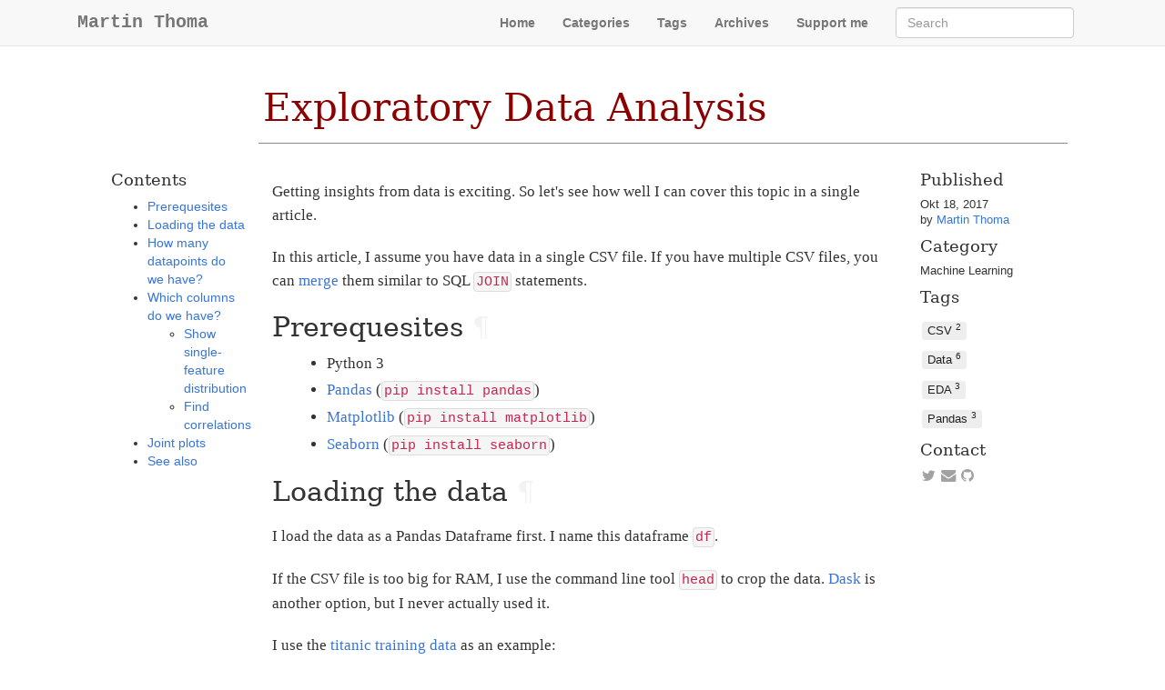

--- FILE ---
content_type: text/html; charset=utf-8
request_url: https://martin-thoma.com/eda/
body_size: 8699
content:
<!DOCTYPE html>
<html lang="en">
    <head>
        <meta charset="utf-8">
        <meta http-equiv="X-UA-Compatible" content="IE=edge">
        <meta name="viewport" content="width=device-width, initial-scale=1.0">
        <meta name="author" content="Martin Thoma" />
        <meta name="copyright" content="Martin Thoma" />
        <link title = "Martin Thoma"
              type  = "application/opensearchdescription+xml"
              rel   = "search"
              href  = "../opensearch.xml">

        <meta property="og:type" content="article" />
        <meta name="twitter:card" content="summary">

<meta name="keywords" content="CSV, EDA, Data, Pandas, Machine Learning, " />

<meta property="og:title" content="Exploratory Data Analysis "/>
<meta property="og:url" content="eda/" />
<meta property="og:description" content="Getting insights from data is exciting. So let&#39;s see how well I can cover this topic in a single article. In this article, I assume you have data in a single CSV file. If you have multiple CSV files, you can merge them similar to SQL JOIN statements. Prerequesites Python …" />
<meta property="og:site_name" content="Martin Thoma" />
<meta property="og:article:author" content="Martin Thoma" />
<meta property="og:article:published_time" content="2017-10-18T20:00:00+02:00" />
<meta name="twitter:title" content="Exploratory Data Analysis ">
<meta name="twitter:description" content="Getting insights from data is exciting. So let&#39;s see how well I can cover this topic in a single article. In this article, I assume you have data in a single CSV file. If you have multiple CSV files, you can merge them similar to SQL JOIN statements. Prerequesites Python …">
<meta property="og:image" content="logos/star.png" />
<meta name="twitter:image" content="logos/star.png" >

        <title>Exploratory Data Analysis  · Martin Thoma
</title>
        <!-- Latest compiled and minified CSS -->
        <link rel="stylesheet" href="https://maxcdn.bootstrapcdn.com/bootstrap/3.3.7/css/bootstrap.min.css" integrity="sha384-BVYiiSIFeK1dGmJRAkycuHAHRg32OmUcww7on3RYdg4Va+PmSTsz/K68vbdEjh4u" crossorigin="anonymous">
        <link href="//netdna.bootstrapcdn.com/font-awesome/4.0.1/css/font-awesome.css" rel="stylesheet">
        <link rel="stylesheet" type="text/css" href="../theme/css/pygments.css" media="screen">
        <link rel="stylesheet" type="text/css" href="../theme/tipuesearch/tipuesearch.css" media="screen">
        <link rel="stylesheet" type="text/css" href="../theme/css/elegant.css" media="screen">
        <link rel="stylesheet" type="text/css" href="../static/print.css" media="print">
        <link rel="stylesheet" type="text/css" href="../static/custom.css" media="screen">

        <!-- MathJax -->
<script type="text/x-mathjax-config">
<!--
MathJax.Hub.Config({
  jax: ["input/TeX", "output/HTML-CSS"],
  tex2jax: {
    inlineMath: [['$','$'], ['\\(','\\)']],
    displayMath: [ ['$$', '$$'], ['\\[','\\]']],
    skipTags: ['script', 'noscript', 'style', 'textarea', 'pre', 'code'],
    processEscapes: true
  }
});

MathJax.Hub.Queue(function() {
    var all = MathJax.Hub.getAllJax(), i;
    for(i=0; i < all.length; i += 1) {
        all[i].SourceElement().parentNode.className += ' has-jax';
    }
});
// -->
</script>
<script type="text/javascript" async
  src="//cdn.mathjax.org/mathjax/latest/MathJax.js?config=TeX-MML-AM_CHTML">
</script>

        <link href="https://martin-thoma.com/feeds/all.atom.xml" type="application/atom+xml" rel="alternate" title="Martin Thoma - Full Atom Feed" />
        <link href="https://martin-thoma.com/feeds/index.xml" type="application/rss+xml" rel="alternate" title="Martin Thoma - Full RSS Feed" />
    </head>
    <body>
        <div id="content-sans-footer">
        <div class="navbar navbar-static-top navbar-default">
            <div class="container">
                <div class="container-fluid">
                    <div class="collapse navbar-collapse">
                        <ul class="nav pull-left top-menu navbar-nav">
                            <li><a href=".." style="font-family: 'Monaco', 'Inconsolata', 'Andale Mono', 'Lucida Console', 'Bitstream Vera Sans Mono', 'Courier New', Courier, Monospace;
                        font-size: 20px;" class="navbar-brand" tabindex="-1">Martin Thoma</a>
                            </li>
                        </ul>
                        <ul class="nav pull-right top-menu navbar-nav">
                            <li ><a href="..">Home</a></li>
                            <li ><a href="../categories.html">Categories</a></li>
                            <li ><a href="../tags.html">Tags</a></li>
                            <li ><a href="../archives.html">Archives</a></li>
                            <li><a href="../support-me/">Support me</a></li>
                            <li><form class="navbar-form" action="../search.html" onsubmit="return validateForm(this.elements['q'].value);"> <input type="search" class="search-query form-control" placeholder="Search" name="q" id="tipue_search_input"></form></li>
                        </ul>
                    </div>
                </div>
            </div>
        </div>
        <div class="container-fluid">
            <div class="row">
                <div class="col-sm-1 col-md-1"></div>
                <div class="col-sm-10 col-md-10">
<!-- article.html -->
<article>
<div class="row">
    <header class="page-header col-sm-10 col-md-10 col-md-offset-2">
    <h1><a href="../eda/">Exploratory Data Analysis</a></h1>
    </header>
</div>

<div class="row">
    <div class="col-sm-2 col-md-2 table-of-content">
        <nav>
        <h4>Contents</h4>
        <div id="toc"><ul><li><a class="toc-href" href="#prerequesites" title="Prerequesites">Prerequesites</a></li><li><a class="toc-href" href="#loading-the-data" title="Loading the data">Loading the data</a></li><li><a class="toc-href" href="#how-many-datapoints-do-we-have" title="How many datapoints do we have?">How many datapoints do we have?</a></li><li><a class="toc-href" href="#which-columns-do-we-have" title="Which columns do we have?">Which columns do we have?</a><ul><li><a class="toc-href" href="#show-single-feature-distribution" title="Show single-feature distribution">Show single-feature distribution</a></li><li><a class="toc-href" href="#find-correlations" title="Find correlations">Find correlations</a></li></ul></li><li><a class="toc-href" href="#joint-plots_1" title="Joint plots">Joint plots</a></li><li><a class="toc-href" href="#see-also" title="See also">See also</a></li></ul></div>
        </nav>
    </div>
    <div class="col-sm-8 col-md-8 article-content" id="contentAfterTitle">

            
            <p>Getting insights from data is exciting. So let's see how well I can cover this
topic in a single article.</p>
<p>In this article, I assume you have data in a single CSV file. If you have
multiple CSV files, you can <a href="https://pandas.pydata.org/pandas-docs/stable/generated/pandas.DataFrame.join.html">merge</a>
them similar to SQL <code>JOIN</code> statements.</p>
<h2 id="prerequesites">Prerequesites</h2>
<ul>
<li>Python 3</li>
<li><a href="http://pandas.pydata.org">Pandas</a> (<code>pip install pandas</code>)</li>
<li><a href="https://matplotlib.org">Matplotlib</a> (<code>pip install matplotlib</code>)</li>
<li><a href="https://seaborn.pydata.org">Seaborn</a> (<code>pip install seaborn</code>)</li>
</ul>
<h2 id="loading-the-data">Loading the data</h2>
<p>I load the data as a Pandas Dataframe first. I name this dataframe <code>df</code>.</p>
<p>If the CSV file is too big for RAM, I use the command line tool <code>head</code> to crop
the data. <a href="http://dask.pydata.org/en/latest/">Dask</a> is another option, but I
never actually used it.</p>
<p>I use the <a href="https://www.kaggle.com/c/titanic/data">titanic training data</a> as
an example:</p>
<div class="highlight"><pre><span></span><code><span class="ch">#!/usr/bin/env python3</span>
<span class="c1"># -*- coding: utf-8 -*-</span>

<span class="kn">import</span><span class="w"> </span><span class="nn">pandas</span><span class="w"> </span><span class="k">as</span><span class="w"> </span><span class="nn">pd</span>

<span class="n">df</span> <span class="o">=</span> <span class="n">pd</span><span class="o">.</span><span class="n">read_csv</span><span class="p">(</span><span class="s2">"train.csv"</span><span class="p">)</span>
</code></pre></div>
<h2 id="how-many-datapoints-do-we-have">How many datapoints do we have?</h2>
<div class="highlight"><pre><span></span><code><span class="nb">print</span><span class="p">(</span><span class="s2">"Total number of datapoints: </span><span class="si">{datapoints}</span><span class="s2">"</span><span class="o">.</span><span class="n">format</span><span class="p">(</span><span class="n">datapoints</span><span class="o">=</span><span class="nb">len</span><span class="p">(</span><span class="n">df</span><span class="p">)))</span>
</code></pre></div>
<p>shows we have 891 data points in total. Not too much.</p>
<h2 id="which-columns-do-we-have">Which columns do we have?</h2>
<div class="highlight"><pre><span></span><code><span class="nb">print</span><span class="p">(</span><span class="n">df</span><span class="o">.</span><span class="n">describe</span><span class="p">())</span>
</code></pre></div>
<p>reveals</p>
<div class="highlight"><pre><span></span><code>       PassengerId    Survived      Pclass         Age       SibSp  \
count   891.000000  891.000000  891.000000  714.000000  891.000000
mean    446.000000    0.383838    2.308642   29.699118    0.523008
std     257.353842    0.486592    0.836071   14.526497    1.102743
min       1.000000    0.000000    1.000000    0.420000    0.000000
25%     223.500000    0.000000    2.000000         NaN    0.000000
50%     446.000000    0.000000    3.000000         NaN    0.000000
75%     668.500000    1.000000    3.000000         NaN    1.000000
max     891.000000    1.000000    3.000000   80.000000    8.000000

            Parch        Fare
count  891.000000  891.000000
mean     0.381594   32.204208
std      0.806057   49.693429
min      0.000000    0.000000
25%      0.000000    7.910400
50%      0.000000   14.454200
75%      0.000000   31.000000
max      6.000000  512.329200
</code></pre></div>
<p>Ok, so we have:</p>
<ul>
<li><code>PassengerId</code>: 891 non-nan values. Just an identifier.</li>
<li><code>Survived</code>: 891 non-nan values. I guess only true / false?</li>
<li><code>Pclass</code>: 891 non-nan values. Min=1 and max=3, I guess of type int and thus
  three classes of passengers?</li>
<li><code>Age</code>: only 714 non-nan values. 0.42 is a weird value ... something like 5
  months. And a maximum of 80. So likely in years.</li>
<li>SibSp: According to Kaggle docs: '# of siblings / spouses aboard the Titanic'</li>
<li>Parch: According to Kaggle docs: '# of parents / children aboard the Titanic'</li>
<li>Fare: Not sure which unit would make sense here.</li>
</ul>
<p>Pandas <code>df.describe()</code> is not powerfull enough. So I wrote my own:</p>
<div class="highlight"><pre><span></span><code><span class="ch">#!/usr/bin/env python3</span>
<span class="c1"># -*- coding: utf-8 -*-</span>

<span class="sd">"""Exploratory data analysis."""</span>

<span class="c1"># core modules</span>
<span class="kn">import</span><span class="w"> </span><span class="nn">logging</span>
<span class="kn">import</span><span class="w"> </span><span class="nn">sys</span>

<span class="c1"># 3rd party module</span>
<span class="kn">import</span><span class="w"> </span><span class="nn">pandas</span><span class="w"> </span><span class="k">as</span><span class="w"> </span><span class="nn">pd</span>


<span class="n">logging</span><span class="o">.</span><span class="n">basicConfig</span><span class="p">(</span>
    <span class="nb">format</span><span class="o">=</span><span class="s2">"</span><span class="si">%(asctime)s</span><span class="s2"> </span><span class="si">%(levelname)s</span><span class="s2"> </span><span class="si">%(message)s</span><span class="s2">"</span><span class="p">,</span>
    <span class="n">level</span><span class="o">=</span><span class="n">logging</span><span class="o">.</span><span class="n">DEBUG</span><span class="p">,</span>
    <span class="n">stream</span><span class="o">=</span><span class="n">sys</span><span class="o">.</span><span class="n">stdout</span><span class="p">,</span>
<span class="p">)</span>


<span class="k">def</span><span class="w"> </span><span class="nf">main</span><span class="p">(</span><span class="n">csv_filepath</span><span class="p">):</span>
<span class="w">    </span><span class="sd">"""Exploratory data analysis for the Titanic dataset."""</span>
    <span class="c1"># Read data</span>
    <span class="n">dtype</span> <span class="o">=</span> <span class="p">{</span>
        <span class="s2">"PassengerId"</span><span class="p">:</span> <span class="s2">"str"</span><span class="p">,</span>
        <span class="s2">"Embarked"</span><span class="p">:</span> <span class="s2">"category"</span><span class="p">,</span>
        <span class="s2">"Survived"</span><span class="p">:</span> <span class="s2">"category"</span><span class="p">,</span>
        <span class="s2">"Pclass"</span><span class="p">:</span> <span class="s2">"category"</span><span class="p">,</span>
        <span class="s2">"Sex"</span><span class="p">:</span> <span class="s2">"category"</span><span class="p">,</span>
        <span class="s2">"SibSp"</span><span class="p">:</span> <span class="s2">"uint8"</span><span class="p">,</span>
        <span class="s2">"Parch"</span><span class="p">:</span> <span class="s2">"uint8"</span><span class="p">,</span>
    <span class="p">}</span>
    <span class="n">df</span> <span class="o">=</span> <span class="n">pd</span><span class="o">.</span><span class="n">read_csv</span><span class="p">(</span><span class="n">csv_filepath</span><span class="p">,</span> <span class="n">dtype</span><span class="o">=</span><span class="n">dtype</span><span class="p">)</span>
    <span class="n">describe_pandas_df</span><span class="p">(</span><span class="n">df</span><span class="p">,</span> <span class="n">dtype</span><span class="o">=</span><span class="n">dtype</span><span class="p">)</span>


<span class="k">def</span><span class="w"> </span><span class="nf">describe_pandas_df</span><span class="p">(</span><span class="n">df</span><span class="p">,</span> <span class="n">dtype</span><span class="o">=</span><span class="kc">None</span><span class="p">):</span>
<span class="w">    </span><span class="sd">"""</span>
<span class="sd">    Show basic information about a pandas dataframe.</span>

<span class="sd">    Parameters</span>
<span class="sd">    ----------</span>
<span class="sd">    df : Pandas Dataframe object</span>
<span class="sd">    dtype : dict</span>
<span class="sd">        Maps column names to types</span>
<span class="sd">    """</span>
    <span class="k">if</span> <span class="n">dtype</span> <span class="ow">is</span> <span class="kc">None</span><span class="p">:</span>
        <span class="n">dtype</span> <span class="o">=</span> <span class="p">{}</span>
    <span class="nb">print</span><span class="p">(</span><span class="s2">"Number of datapoints: </span><span class="si">{datapoints}</span><span class="s2">"</span><span class="o">.</span><span class="n">format</span><span class="p">(</span><span class="n">datapoints</span><span class="o">=</span><span class="nb">len</span><span class="p">(</span><span class="n">df</span><span class="p">)))</span>
    <span class="n">column_info</span> <span class="o">=</span> <span class="p">{</span><span class="s2">"int"</span><span class="p">:</span> <span class="p">[],</span> <span class="s2">"float"</span><span class="p">:</span> <span class="p">[],</span> <span class="s2">"category"</span><span class="p">:</span> <span class="p">[],</span> <span class="s2">"other"</span><span class="p">:</span> <span class="p">[]}</span>
    <span class="n">float_types</span> <span class="o">=</span> <span class="p">[</span><span class="s2">"float64"</span><span class="p">]</span>
    <span class="n">integer_types</span> <span class="o">=</span> <span class="p">[</span><span class="s2">"int64"</span><span class="p">,</span> <span class="s2">"uint8"</span><span class="p">]</span>
    <span class="n">other_types</span> <span class="o">=</span> <span class="p">[</span><span class="s2">"object"</span><span class="p">,</span> <span class="s2">"category"</span><span class="p">]</span>
    <span class="n">column_info_meta</span> <span class="o">=</span> <span class="p">{}</span>
    <span class="k">for</span> <span class="n">column_name</span> <span class="ow">in</span> <span class="n">df</span><span class="p">:</span>
        <span class="n">column_info_meta</span><span class="p">[</span><span class="n">column_name</span><span class="p">]</span> <span class="o">=</span> <span class="p">{}</span>
        <span class="n">counter_obj</span> <span class="o">=</span> <span class="n">df</span><span class="p">[</span><span class="n">column_name</span><span class="p">]</span><span class="o">.</span><span class="n">groupby</span><span class="p">(</span><span class="n">df</span><span class="p">[</span><span class="n">column_name</span><span class="p">])</span><span class="o">.</span><span class="n">count</span><span class="p">()</span>
        <span class="n">value_list</span> <span class="o">=</span> <span class="nb">list</span><span class="p">(</span><span class="n">counter_obj</span><span class="o">.</span><span class="n">keys</span><span class="p">())</span>
        <span class="n">value_count</span> <span class="o">=</span> <span class="nb">len</span><span class="p">(</span><span class="n">value_list</span><span class="p">)</span>
        <span class="n">is_suspicious_cat</span> <span class="o">=</span> <span class="p">(</span>
            <span class="n">value_count</span> <span class="o">&lt;=</span> <span class="mi">50</span>
            <span class="ow">and</span> <span class="nb">str</span><span class="p">(</span><span class="n">df</span><span class="p">[</span><span class="n">column_name</span><span class="p">]</span><span class="o">.</span><span class="n">dtype</span><span class="p">)</span> <span class="o">!=</span> <span class="s2">"category"</span>
            <span class="ow">and</span> <span class="n">column_name</span> <span class="ow">not</span> <span class="ow">in</span> <span class="n">dtype</span>
        <span class="p">)</span>
        <span class="k">if</span> <span class="n">is_suspicious_cat</span><span class="p">:</span>
            <span class="n">logging</span><span class="o">.</span><span class="n">warning</span><span class="p">(</span>
                <span class="s2">"Column '</span><span class="si">{}</span><span class="s2">' has only </span><span class="si">{}</span><span class="s2"> different values (</span><span class="si">{}</span><span class="s2">). "</span>
                <span class="s2">"You might want to make it a 'category'"</span><span class="o">.</span><span class="n">format</span><span class="p">(</span>
                    <span class="n">column_name</span><span class="p">,</span> <span class="n">value_count</span><span class="p">,</span> <span class="n">value_list</span>
                <span class="p">)</span>
            <span class="p">)</span>
        <span class="n">top_count_val</span> <span class="o">=</span> <span class="n">counter_obj</span><span class="p">[</span><span class="n">value_list</span><span class="p">[</span><span class="mi">0</span><span class="p">]]</span>
        <span class="n">column_info_meta</span><span class="p">[</span><span class="n">column_name</span><span class="p">][</span><span class="s2">"top_count_val"</span><span class="p">]</span> <span class="o">=</span> <span class="n">top_count_val</span>
        <span class="n">column_info_meta</span><span class="p">[</span><span class="n">column_name</span><span class="p">][</span><span class="s2">"value_list"</span><span class="p">]</span> <span class="o">=</span> <span class="n">value_list</span>
        <span class="n">column_info_meta</span><span class="p">[</span><span class="n">column_name</span><span class="p">][</span><span class="s2">"value_count"</span><span class="p">]</span> <span class="o">=</span> <span class="n">value_count</span>
        <span class="k">if</span> <span class="n">df</span><span class="p">[</span><span class="n">column_name</span><span class="p">]</span><span class="o">.</span><span class="n">dtype</span> <span class="ow">in</span> <span class="n">integer_types</span><span class="p">:</span>
            <span class="n">column_info</span><span class="p">[</span><span class="s2">"int"</span><span class="p">]</span><span class="o">.</span><span class="n">append</span><span class="p">(</span><span class="n">column_name</span><span class="p">)</span>
        <span class="k">elif</span> <span class="n">df</span><span class="p">[</span><span class="n">column_name</span><span class="p">]</span><span class="o">.</span><span class="n">dtype</span> <span class="ow">in</span> <span class="n">float_types</span><span class="p">:</span>
            <span class="n">column_info</span><span class="p">[</span><span class="s2">"float"</span><span class="p">]</span><span class="o">.</span><span class="n">append</span><span class="p">(</span><span class="n">column_name</span><span class="p">)</span>
        <span class="k">elif</span> <span class="nb">str</span><span class="p">(</span><span class="n">df</span><span class="p">[</span><span class="n">column_name</span><span class="p">]</span><span class="o">.</span><span class="n">dtype</span><span class="p">)</span> <span class="o">==</span> <span class="s2">"category"</span><span class="p">:</span>
            <span class="n">column_info</span><span class="p">[</span><span class="s2">"category"</span><span class="p">]</span><span class="o">.</span><span class="n">append</span><span class="p">(</span><span class="n">column_name</span><span class="p">)</span>
        <span class="k">elif</span> <span class="n">df</span><span class="p">[</span><span class="n">column_name</span><span class="p">]</span><span class="o">.</span><span class="n">dtype</span> <span class="ow">in</span> <span class="n">other_types</span><span class="p">:</span>
            <span class="n">column_info</span><span class="p">[</span><span class="s2">"other"</span><span class="p">]</span><span class="o">.</span><span class="n">append</span><span class="p">(</span><span class="n">column_name</span><span class="p">)</span>
        <span class="k">else</span><span class="p">:</span>
            <span class="nb">print</span><span class="p">(</span>
                <span class="s2">"!!! describe_pandas_df does not know type '</span><span class="si">{}</span><span class="s2">'"</span><span class="o">.</span><span class="n">format</span><span class="p">(</span>
                    <span class="n">df</span><span class="p">[</span><span class="n">column_name</span><span class="p">]</span><span class="o">.</span><span class="n">dtype</span>
                <span class="p">)</span>
            <span class="p">)</span>

    <span class="n">column_name_len</span> <span class="o">=</span> <span class="nb">max</span><span class="p">(</span><span class="nb">len</span><span class="p">(</span><span class="n">column_name</span><span class="p">)</span> <span class="k">for</span> <span class="n">column_name</span> <span class="ow">in</span> <span class="n">df</span><span class="p">)</span>

    <span class="nb">print</span><span class="p">(</span><span class="s2">"</span><span class="se">\n</span><span class="s2">## Integer Columns"</span><span class="p">)</span>
    <span class="nb">print</span><span class="p">(</span>
        <span class="s2">"{column_name:&lt;</span><span class="si">{column_name_len}</span><span class="s2">}: Non-nan  mean   std   min   25%  "</span>
        <span class="s2">" 50</span><span class="si">%   75%</span><span class="s2">   max"</span><span class="o">.</span><span class="n">format</span><span class="p">(</span>
            <span class="n">column_name_len</span><span class="o">=</span><span class="n">column_name_len</span><span class="p">,</span> <span class="n">column_name</span><span class="o">=</span><span class="s2">"Column name"</span>
        <span class="p">)</span>
    <span class="p">)</span>
    <span class="k">for</span> <span class="n">column_name</span> <span class="ow">in</span> <span class="n">column_info</span><span class="p">[</span><span class="s2">"int"</span><span class="p">]:</span>
        <span class="nb">print</span><span class="p">(</span>
            <span class="s2">"{column_name:&lt;</span><span class="si">{column_name_len}</span><span class="s2">}: </span><span class="si">{non_nan:&gt;7}</span><span class="s2">  "</span>
            <span class="s2">"</span><span class="si">{mean:0.2f}</span><span class="s2">  </span><span class="si">{std:&gt;4.2f}</span><span class="s2">  "</span>
            <span class="s2">"</span><span class="si">{min:&gt;4.0f}</span><span class="s2">  </span><span class="si">{q25:&gt;4.0f}</span><span class="s2">  </span><span class="si">{q50:&gt;4.0f}</span><span class="s2">  </span><span class="si">{q75:&gt;4.0f}</span><span class="s2">  </span><span class="si">{max:&gt;4.0f}</span><span class="s2">"</span><span class="o">.</span><span class="n">format</span><span class="p">(</span>
                <span class="n">column_name_len</span><span class="o">=</span><span class="n">column_name_len</span><span class="p">,</span>
                <span class="n">column_name</span><span class="o">=</span><span class="n">column_name</span><span class="p">,</span>
                <span class="n">non_nan</span><span class="o">=</span><span class="nb">sum</span><span class="p">(</span><span class="n">df</span><span class="p">[</span><span class="n">column_name</span><span class="p">]</span><span class="o">.</span><span class="n">notnull</span><span class="p">()),</span>
                <span class="n">mean</span><span class="o">=</span><span class="n">df</span><span class="p">[</span><span class="n">column_name</span><span class="p">]</span><span class="o">.</span><span class="n">mean</span><span class="p">(),</span>
                <span class="n">std</span><span class="o">=</span><span class="n">df</span><span class="p">[</span><span class="n">column_name</span><span class="p">]</span><span class="o">.</span><span class="n">std</span><span class="p">(),</span>
                <span class="nb">min</span><span class="o">=</span><span class="n">df</span><span class="p">[</span><span class="n">column_name</span><span class="p">]</span><span class="o">.</span><span class="n">min</span><span class="p">(),</span>
                <span class="n">q25</span><span class="o">=</span><span class="n">df</span><span class="p">[</span><span class="n">column_name</span><span class="p">]</span><span class="o">.</span><span class="n">quantile</span><span class="p">(</span><span class="mf">0.25</span><span class="p">),</span>
                <span class="n">q50</span><span class="o">=</span><span class="n">df</span><span class="p">[</span><span class="n">column_name</span><span class="p">]</span><span class="o">.</span><span class="n">quantile</span><span class="p">(</span><span class="mf">0.50</span><span class="p">),</span>
                <span class="n">q75</span><span class="o">=</span><span class="n">df</span><span class="p">[</span><span class="n">column_name</span><span class="p">]</span><span class="o">.</span><span class="n">quantile</span><span class="p">(</span><span class="mf">0.75</span><span class="p">),</span>
                <span class="nb">max</span><span class="o">=</span><span class="nb">max</span><span class="p">(</span><span class="n">df</span><span class="p">[</span><span class="n">column_name</span><span class="p">]),</span>
            <span class="p">)</span>
        <span class="p">)</span>

    <span class="nb">print</span><span class="p">(</span><span class="s2">"</span><span class="se">\n</span><span class="s2">## Float Columns"</span><span class="p">)</span>
    <span class="nb">print</span><span class="p">(</span>
        <span class="s2">"{column_name:&lt;</span><span class="si">{column_name_len}</span><span class="s2">}: Non-nan   mean    std    min    "</span>
        <span class="s2">"25</span><span class="si">%    50%</span><span class="s2">    75%    max"</span><span class="o">.</span><span class="n">format</span><span class="p">(</span>
            <span class="n">column_name_len</span><span class="o">=</span><span class="n">column_name_len</span><span class="p">,</span> <span class="n">column_name</span><span class="o">=</span><span class="s2">"Column name"</span>
        <span class="p">)</span>
    <span class="p">)</span>
    <span class="k">for</span> <span class="n">column_name</span> <span class="ow">in</span> <span class="n">column_info</span><span class="p">[</span><span class="s2">"float"</span><span class="p">]:</span>
        <span class="nb">print</span><span class="p">(</span>
            <span class="s2">"{column_name:&lt;</span><span class="si">{column_name_len}</span><span class="s2">}: </span><span class="si">{non_nan:&gt;7}</span><span class="s2">  "</span>
            <span class="s2">"</span><span class="si">{mean:5.2f}</span><span class="s2">  </span><span class="si">{std:&gt;4.2f}</span><span class="s2">  "</span>
            <span class="s2">"</span><span class="si">{min:&gt;5.2f}</span><span class="s2">  </span><span class="si">{q25:&gt;5.2f}</span><span class="s2">  </span><span class="si">{q50:&gt;5.2f}</span><span class="s2">  </span><span class="si">{q75:&gt;5.2f}</span><span class="s2">  </span><span class="si">{max:&gt;5.2f}</span><span class="s2">"</span><span class="o">.</span><span class="n">format</span><span class="p">(</span>
                <span class="n">column_name_len</span><span class="o">=</span><span class="n">column_name_len</span><span class="p">,</span>
                <span class="n">column_name</span><span class="o">=</span><span class="n">column_name</span><span class="p">,</span>
                <span class="n">non_nan</span><span class="o">=</span><span class="nb">sum</span><span class="p">(</span><span class="n">df</span><span class="p">[</span><span class="n">column_name</span><span class="p">]</span><span class="o">.</span><span class="n">notnull</span><span class="p">()),</span>
                <span class="n">mean</span><span class="o">=</span><span class="n">df</span><span class="p">[</span><span class="n">column_name</span><span class="p">]</span><span class="o">.</span><span class="n">mean</span><span class="p">(),</span>
                <span class="n">std</span><span class="o">=</span><span class="n">df</span><span class="p">[</span><span class="n">column_name</span><span class="p">]</span><span class="o">.</span><span class="n">std</span><span class="p">(),</span>
                <span class="nb">min</span><span class="o">=</span><span class="n">df</span><span class="p">[</span><span class="n">column_name</span><span class="p">]</span><span class="o">.</span><span class="n">min</span><span class="p">(),</span>
                <span class="n">q25</span><span class="o">=</span><span class="n">df</span><span class="p">[</span><span class="n">column_name</span><span class="p">]</span><span class="o">.</span><span class="n">quantile</span><span class="p">(</span><span class="mf">0.25</span><span class="p">),</span>
                <span class="n">q50</span><span class="o">=</span><span class="n">df</span><span class="p">[</span><span class="n">column_name</span><span class="p">]</span><span class="o">.</span><span class="n">quantile</span><span class="p">(</span><span class="mf">0.50</span><span class="p">),</span>
                <span class="n">q75</span><span class="o">=</span><span class="n">df</span><span class="p">[</span><span class="n">column_name</span><span class="p">]</span><span class="o">.</span><span class="n">quantile</span><span class="p">(</span><span class="mf">0.75</span><span class="p">),</span>
                <span class="nb">max</span><span class="o">=</span><span class="nb">max</span><span class="p">(</span><span class="n">df</span><span class="p">[</span><span class="n">column_name</span><span class="p">]),</span>
            <span class="p">)</span>
        <span class="p">)</span>
    <span class="nb">print</span><span class="p">(</span><span class="s2">"</span><span class="se">\n</span><span class="s2">## Category Columns"</span><span class="p">)</span>
    <span class="nb">print</span><span class="p">(</span>
        <span class="s2">"{column_name:&lt;</span><span class="si">{column_name_len}</span><span class="s2">}: Non-nan   unique   top (count)  "</span>
        <span class="s2">"rest"</span><span class="o">.</span><span class="n">format</span><span class="p">(</span><span class="n">column_name_len</span><span class="o">=</span><span class="n">column_name_len</span><span class="p">,</span> <span class="n">column_name</span><span class="o">=</span><span class="s2">"Column name"</span><span class="p">)</span>
    <span class="p">)</span>
    <span class="k">for</span> <span class="n">column_name</span> <span class="ow">in</span> <span class="n">column_info</span><span class="p">[</span><span class="s2">"category"</span><span class="p">]:</span>
        <span class="c1"># print(df[column_name].describe())</span>
        <span class="n">rest_str</span> <span class="o">=</span> <span class="nb">str</span><span class="p">(</span><span class="n">column_info_meta</span><span class="p">[</span><span class="n">column_name</span><span class="p">][</span><span class="s2">"value_list"</span><span class="p">][</span><span class="mi">1</span><span class="p">:])[:</span><span class="mi">40</span><span class="p">]</span>
        <span class="nb">print</span><span class="p">(</span>
            <span class="s2">"{column_name:&lt;</span><span class="si">{column_name_len}</span><span class="s2">}: </span><span class="si">{non_nan:&gt;7}</span><span class="s2">   </span><span class="si">{unique:&gt;6}</span><span class="s2">   "</span>
            <span class="s2">"</span><span class="si">{top}</span><span class="s2"> (</span><span class="si">{count}</span><span class="s2">)  </span><span class="si">{rest}</span><span class="s2">"</span><span class="o">.</span><span class="n">format</span><span class="p">(</span>
                <span class="n">column_name_len</span><span class="o">=</span><span class="n">column_name_len</span><span class="p">,</span>
                <span class="n">column_name</span><span class="o">=</span><span class="n">column_name</span><span class="p">,</span>
                <span class="n">non_nan</span><span class="o">=</span><span class="nb">sum</span><span class="p">(</span><span class="n">df</span><span class="p">[</span><span class="n">column_name</span><span class="p">]</span><span class="o">.</span><span class="n">notnull</span><span class="p">()),</span>
                <span class="n">unique</span><span class="o">=</span><span class="nb">len</span><span class="p">(</span><span class="n">df</span><span class="p">[</span><span class="n">column_name</span><span class="p">]</span><span class="o">.</span><span class="n">unique</span><span class="p">()),</span>
                <span class="n">top</span><span class="o">=</span><span class="n">column_info_meta</span><span class="p">[</span><span class="n">column_name</span><span class="p">][</span><span class="s2">"value_list"</span><span class="p">][</span><span class="mi">0</span><span class="p">],</span>
                <span class="n">count</span><span class="o">=</span><span class="n">column_info_meta</span><span class="p">[</span><span class="n">column_name</span><span class="p">][</span><span class="s2">"top_count_val"</span><span class="p">],</span>
                <span class="n">rest</span><span class="o">=</span><span class="n">rest_str</span><span class="p">,</span>
            <span class="p">)</span>
        <span class="p">)</span>

    <span class="nb">print</span><span class="p">(</span><span class="s2">"</span><span class="se">\n</span><span class="s2">## Other Columns"</span><span class="p">)</span>
    <span class="nb">print</span><span class="p">(</span>
        <span class="s2">"{column_name:&lt;</span><span class="si">{column_name_len}</span><span class="s2">}: Non-nan   unique   top (count)"</span><span class="o">.</span><span class="n">format</span><span class="p">(</span>
            <span class="n">column_name_len</span><span class="o">=</span><span class="n">column_name_len</span><span class="p">,</span> <span class="n">column_name</span><span class="o">=</span><span class="s2">"Column name"</span>
        <span class="p">)</span>
    <span class="p">)</span>
    <span class="k">for</span> <span class="n">column_name</span> <span class="ow">in</span> <span class="n">column_info</span><span class="p">[</span><span class="s2">"other"</span><span class="p">]:</span>
        <span class="n">rest_str</span> <span class="o">=</span> <span class="nb">str</span><span class="p">(</span><span class="n">column_info_meta</span><span class="p">[</span><span class="n">column_name</span><span class="p">][</span><span class="s2">"value_list"</span><span class="p">][</span><span class="mi">1</span><span class="p">:])[:</span><span class="mi">40</span><span class="p">]</span>
        <span class="nb">print</span><span class="p">(</span>
            <span class="s2">"{column_name:&lt;</span><span class="si">{column_name_len}</span><span class="s2">}: </span><span class="si">{non_nan:&gt;7}</span><span class="s2">   </span><span class="si">{unique:&gt;6}</span><span class="s2">   "</span>
            <span class="s2">"</span><span class="si">{top}</span><span class="s2"> (</span><span class="si">{count}</span><span class="s2">)"</span><span class="o">.</span><span class="n">format</span><span class="p">(</span>
                <span class="n">column_name_len</span><span class="o">=</span><span class="n">column_name_len</span><span class="p">,</span>
                <span class="n">column_name</span><span class="o">=</span><span class="n">column_name</span><span class="p">,</span>
                <span class="n">non_nan</span><span class="o">=</span><span class="nb">sum</span><span class="p">(</span><span class="n">df</span><span class="p">[</span><span class="n">column_name</span><span class="p">]</span><span class="o">.</span><span class="n">notnull</span><span class="p">()),</span>
                <span class="n">unique</span><span class="o">=</span><span class="nb">len</span><span class="p">(</span><span class="n">df</span><span class="p">[</span><span class="n">column_name</span><span class="p">]</span><span class="o">.</span><span class="n">unique</span><span class="p">()),</span>
                <span class="n">top</span><span class="o">=</span><span class="n">column_info_meta</span><span class="p">[</span><span class="n">column_name</span><span class="p">][</span><span class="s2">"value_list"</span><span class="p">][</span><span class="mi">0</span><span class="p">],</span>
                <span class="n">count</span><span class="o">=</span><span class="n">column_info_meta</span><span class="p">[</span><span class="n">column_name</span><span class="p">][</span><span class="s2">"top_count_val"</span><span class="p">],</span>
            <span class="p">)</span>
        <span class="p">)</span>


<span class="k">def</span><span class="w"> </span><span class="nf">get_parser</span><span class="p">():</span>
<span class="w">    </span><span class="sd">"""Get parser object for exploratory data analysis."""</span>
    <span class="kn">from</span><span class="w"> </span><span class="nn">argparse</span><span class="w"> </span><span class="kn">import</span> <span class="n">ArgumentParser</span><span class="p">,</span> <span class="n">ArgumentDefaultsHelpFormatter</span>

    <span class="n">parser</span> <span class="o">=</span> <span class="n">ArgumentParser</span><span class="p">(</span>
        <span class="n">description</span><span class="o">=</span><span class="vm">__doc__</span><span class="p">,</span> <span class="n">formatter_class</span><span class="o">=</span><span class="n">ArgumentDefaultsHelpFormatter</span>
    <span class="p">)</span>
    <span class="n">parser</span><span class="o">.</span><span class="n">add_argument</span><span class="p">(</span>
        <span class="s2">"-f"</span><span class="p">,</span>
        <span class="s2">"--file"</span><span class="p">,</span>
        <span class="n">dest</span><span class="o">=</span><span class="s2">"filename"</span><span class="p">,</span>
        <span class="n">help</span><span class="o">=</span><span class="s2">"read this csv file"</span><span class="p">,</span>
        <span class="n">metavar</span><span class="o">=</span><span class="s2">"FILE"</span><span class="p">,</span>
        <span class="n">required</span><span class="o">=</span><span class="kc">True</span><span class="p">,</span>
    <span class="p">)</span>
    <span class="k">return</span> <span class="n">parser</span>


<span class="k">if</span> <span class="vm">__name__</span> <span class="o">==</span> <span class="s2">"__main__"</span><span class="p">:</span>
    <span class="n">args</span> <span class="o">=</span> <span class="n">get_parser</span><span class="p">()</span><span class="o">.</span><span class="n">parse_args</span><span class="p">()</span>
    <span class="n">main</span><span class="p">(</span><span class="n">args</span><span class="o">.</span><span class="n">filename</span><span class="p">)</span>
</code></pre></div>
<p>which gives:</p>
<div class="highlight"><pre><span></span><code>Number of datapoints: 891

## Integer Columns
Column name: Non-nan  mean   std   min   25%   50%   75%   max
SibSp      :     891  0.52  1.10     0     0     0     1     8
Parch      :     891  0.38  0.81     0     0     0     0     6

## Float Columns
Column name: Non-nan   mean    std    min    25%    50%    75%    max
Age        :     714  29.70  14.53   0.42  20.12  28.00  38.00  80.00
Fare       :     891  32.20  49.69   0.00   7.91  14.45  31.00  512.33

## Category Columns
Column name: Non-nan   unique   top (count)  rest
Survived   :     891        2   0 (549)  ['1']
Pclass     :     891        3   1 (216)  ['2', '3']
Sex        :     891        2   female (314)  ['male']
Embarked   :     889        4   C (168)  ['Q', 'S']

## Other Columns
Column name: Non-nan   unique   top (count)
PassengerId:     891      891   1 (1)
Name       :     891      891   Abbing, Mr. Anthony (1)
Ticket     :     891      681   110152 (3)
Cabin      :     204      148   A10 (1)
</code></pre></div>
<p>This is much more useful. In the process, I created a dictionary <code>dtypes</code> which
tells pandas as which type it should load the columns.</p>
<p>Also interesting:</p>
<div class="highlight"><pre><span></span><code><span class="n">df</span><span class="o">.</span><span class="n">groupby</span><span class="p">(</span><span class="n">df</span><span class="p">[</span><span class="s2">"foo"</span><span class="p">])</span><span class="o">.</span><span class="n">count</span><span class="p">()</span>
</code></pre></div>
<h3 id="show-single-feature-distribution">Show single-feature distribution</h3>
<div class="highlight"><pre><span></span><code><span class="c1"># Show histograms</span>
<span class="n">numeric_types</span> <span class="o">=</span> <span class="p">[</span><span class="s2">"float64"</span><span class="p">,</span> <span class="s2">"int64"</span><span class="p">,</span> <span class="s2">"uint8"</span><span class="p">]</span>
<span class="n">numerical_features</span> <span class="o">=</span> <span class="n">df</span><span class="o">.</span><span class="n">select_dtypes</span><span class="p">(</span><span class="n">include</span><span class="o">=</span><span class="n">numeric_types</span><span class="p">)</span>
<span class="n">numerical_features</span><span class="o">.</span><span class="n">hist</span><span class="p">(</span><span class="n">figsize</span><span class="o">=</span><span class="p">(</span><span class="mi">30</span><span class="p">,</span> <span class="mi">16</span><span class="p">),</span> <span class="n">bins</span><span class="o">=</span><span class="mi">50</span><span class="p">,</span> <span class="n">xlabelsize</span><span class="o">=</span><span class="mi">8</span><span class="p">,</span> <span class="n">ylabelsize</span><span class="o">=</span><span class="mi">8</span><span class="p">)</span>
<span class="n">plt</span><span class="o">.</span><span class="n">savefig</span><span class="p">(</span><span class="s2">"titanic-histograms.png"</span><span class="p">)</span>
<span class="n">plt</span><span class="o">.</span><span class="n">show</span><span class="p">()</span>
</code></pre></div>
<p>gives</p>
<figure class="wp-caption aligncenter img-thumbnail">
<img alt="Histograms of titanic data" src="../images/2017/10/titanic-histograms.png" style="width: 512px;"/>
<figcaption class="text-center">Histograms of titanic data</figcaption>
</figure>
<h3 id="find-correlations">Find correlations</h3>
<div class="highlight"><pre><span></span><code><span class="c1"># Show correlations</span>
<span class="kn">import</span><span class="w"> </span><span class="nn">seaborn</span><span class="w"> </span><span class="k">as</span><span class="w"> </span><span class="nn">sns</span>

<span class="n">corr</span> <span class="o">=</span> <span class="n">numerical_features</span><span class="o">.</span><span class="n">corr</span><span class="p">()</span>
<span class="n">sns</span><span class="o">.</span><span class="n">heatmap</span><span class="p">(</span><span class="n">corr</span><span class="p">)</span>
<span class="n">plt</span><span class="o">.</span><span class="n">savefig</span><span class="p">(</span><span class="s2">"titanic-correlation.png"</span><span class="p">)</span>
<span class="n">plt</span><span class="o">.</span><span class="n">show</span><span class="p">()</span>
</code></pre></div>
<p>gives</p>
<figure class="wp-caption aligncenter img-thumbnail">
<img alt="Correlation in Titanic data" src="../images/2017/10/titanic-correlation.png" style="width: 512px;"/>
<figcaption class="text-center">Correlation in Titanic data</figcaption>
</figure>
<h2 id="joint-plots_1">Joint plots</h2>
<p>See <a href="https://seaborn.pydata.org/generated/seaborn.jointplot.html"><code>seaborn.jointplot</code></a></p>
<h2 id="see-also">See also</h2>
<ul>
<li>Chloe Mawer, Jonathan Whitmore - <a href="https://www.youtube.com/watch?v=W5WE9Db2RLU">Exploratory data analysis in python</a> - PyCon 2017</li>
</ul>
            
        </div>
        <section>
        <div class="col-sm-2 col-md-2" style="float:right;font-size:0.9em;">
            <h4>Published</h4>
            <time pubdate="pubdate" datetime="2017-10-18T20:00:00+02:00">Okt 18, 2017</time>
            <br/>
            by <a rel="author" class="vcard author post-author" itemprop="author" href="../author/martin-thoma/"><span class="fn" itemscope="" itemtype="https://schema.org/Person"><span itemprop="name">Martin Thoma</span></span></a>
            <h4>Category</h4>
            <a class="category-link" href="../categories.html#machine-learning-ref">Machine Learning</a>
            <h4>Tags</h4>
            <ul class="list-of-tags tags-in-article">
                <li><a href="../tags.html#csv-ref">CSV
                    <span>2</span>
</a></li>
                <li><a href="../tags.html#data-ref">Data
                    <span>6</span>
</a></li>
                <li><a href="../tags.html#eda-ref">EDA
                    <span>3</span>
</a></li>
                <li><a href="../tags.html#pandas-ref">Pandas
                    <span>3</span>
</a></li>
            </ul>
<h4>Contact</h4>
    <a href="https://twitter.com/_martinthoma" title="My Twitter Profile" class="sidebar-social-links" target="_blank">
    <i class="fa fa-twitter sidebar-social-links"></i></a>
    <a href="/cdn-cgi/l/email-protection#f891969e97b895998a8c9196d58c90979599d69c9d" title="My Email Address" class="sidebar-social-links" target="_blank">
    <i class="fa fa-envelope sidebar-social-links"></i></a>
    <a href="https://github.com/MartinThoma" title="My Github Profile" class="sidebar-social-links" target="_blank">
    <i class="fa fa-github sidebar-social-links"></i></a>
    <a href="http://stackoverflow.com/users/562769/martin-thoma" title="My Stackoverflow Profile" class="sidebar-social-links" target="_blank">
    <i class="fa fa-stackoverflow sidebar-social-links"></i></a>
        </div>
        </section>
</div>
</article>
                </div>
                <div class="col-sm-1 col-md-1"></div>
            </div>
        </div>
        <div id="push"></div>
    </div>
<footer class="no-print">
<div id="footer">
    <ul class="footer-content">
        <li class="elegant-subtitle"><span class="site-name">Martin Thoma</span> - A blog about Code, the Web and Cyberculture</li>
        <li><a href="https://martin-thoma.com/email-subscription">E-mail subscription</a></li>
        <li><a href="https://martin-thoma.com/feeds/index.xml">RSS-Feed</a></li>
        <li><a href="http://www.martin-thoma.de/privacy.htm">Privacy/Datenschutzerklärung</a></li>
        <li><a href="http://www.martin-thoma.de/impressum.htm">Impressum</a></li>
        <li class="elegant-power">Powered by
            <a href="https://blog.getpelican.com/" title="Pelican Home Page" tabindex="-1">Pelican</a>.
            Theme: <a href="https://elegant.oncrashreboot.com" title="Theme Elegant Home Page" tabindex="-1">Elegant</a>
            by <a href="https://www.oncrashreboot.com/" title="Talha Mansoor Home Page" tabindex="-1">Talha Mansoor</a></li>
    </ul>
</div>
</footer>        <script data-cfasync="false" src="/cdn-cgi/scripts/5c5dd728/cloudflare-static/email-decode.min.js"></script><script src="//code.jquery.com/jquery.min.js"></script>
        <!-- Latest compiled and minified JavaScript -->
<script src="https://maxcdn.bootstrapcdn.com/bootstrap/3.3.7/js/bootstrap.min.js" integrity="sha384-Tc5IQib027qvyjSMfHjOMaLkfuWVxZxUPnCJA7l2mCWNIpG9mGCD8wGNIcPD7Txa" crossorigin="anonymous"></script>
        <script>
            function validateForm(query)
            {
                return (query.length > 0);
            }
        </script>
        <script>
(function(){
    'use strict';

    /*
    Create intra-page links
    Requires that your headings already have an `id` attribute set
    For every heading in your page, this adds a little anchor link `#` that you can click to get a permalink to the heading.
    Ignores `h1`, because you should only have one per page.
    The text content of the tag is used to generate the link, so it will fail "gracefully-ish" if you have duplicate heading text.

    Credit: https://gist.github.com/SimplGy/a229d25cdb19d7f21231
     */

    var headingNodes = [], results, link,
        tags = ['h2', 'h3', 'h4', 'h5', 'h6'];

    tags.forEach(function(tag){
        var contentTag = document.getElementById('contentAfterTitle');
      results = contentTag.getElementsByTagName(tag);
      Array.prototype.push.apply(headingNodes, results);
    });

    headingNodes.forEach(function(node){
      link = document.createElement('a');
      link.className = 'deepLink';
      link.textContent = ' ¶';
      link.href = '#' + node.getAttribute('id');
      node.appendChild(link);
    });

  })();
</script>
    <script defer src="https://static.cloudflareinsights.com/beacon.min.js/vcd15cbe7772f49c399c6a5babf22c1241717689176015" integrity="sha512-ZpsOmlRQV6y907TI0dKBHq9Md29nnaEIPlkf84rnaERnq6zvWvPUqr2ft8M1aS28oN72PdrCzSjY4U6VaAw1EQ==" data-cf-beacon='{"version":"2024.11.0","token":"8b2150ed342640bd9acde3795fadabc1","r":1,"server_timing":{"name":{"cfCacheStatus":true,"cfEdge":true,"cfExtPri":true,"cfL4":true,"cfOrigin":true,"cfSpeedBrain":true},"location_startswith":null}}' crossorigin="anonymous"></script>
</body>
    <!-- Theme: Elegant built for Pelican
    License : https://elegant.oncrashreboot.com -->
</html>

--- FILE ---
content_type: text/css; charset=utf-8
request_url: https://martin-thoma.com/theme/css/pygments.css
body_size: 441
content:
/* Solarized Light Theme for code snippets */

.highlight, pre { background-color: #fdf6e3; color: #586e75 }
.highlight .c { color: #93a1a1 } /* Comment */
.highlight .err { color: #586e75 } /* Error */
.highlight .g { color: #586e75 } /* Generic */
.highlight .k { color: #859900 } /* Keyword */
.highlight .l { color: #586e75 } /* Literal */
.highlight .n { color: #586e75 } /* Name */
.highlight .o { color: #859900 } /* Operator */
.highlight .x { color: #cb4b16 } /* Other */
.highlight .p { color: #586e75 } /* Punctuation */
.highlight .cm { color: #93a1a1 } /* Comment.Multiline */
.highlight .cp { color: #859900 } /* Comment.Preproc */
.highlight .c1 { color: #93a1a1 } /* Comment.Single */
.highlight .cs { color: #859900 } /* Comment.Special */
.highlight .gd { color: #2aa198 } /* Generic.Deleted */
.highlight .ge { color: #586e75; font-style: italic } /* Generic.Emph */
.highlight .gr { color: #dc322f } /* Generic.Error */
.highlight .gh { color: #cb4b16 } /* Generic.Heading */
.highlight .gi { color: #859900 } /* Generic.Inserted */
.highlight .go { color: #586e75 } /* Generic.Output */
.highlight .gp { color: #586e75 } /* Generic.Prompt */
.highlight .gs { color: #586e75; font-weight: bold } /* Generic.Strong */
.highlight .gu { color: #cb4b16 } /* Generic.Subheading */
.highlight .gt { color: #586e75 } /* Generic.Traceback */
.highlight .kc { color: #cb4b16 } /* Keyword.Constant */
.highlight .kd { color: #268bd2 } /* Keyword.Declaration */
.highlight .kn { color: #859900 } /* Keyword.Namespace */
.highlight .kp { color: #859900 } /* Keyword.Pseudo */
.highlight .kr { color: #268bd2 } /* Keyword.Reserved */
.highlight .kt { color: #dc322f } /* Keyword.Type */
.highlight .ld { color: #586e75 } /* Literal.Date */
.highlight .m { color: #2aa198 } /* Literal.Number */
.highlight .s { color: #2aa198 } /* Literal.String */
.highlight .na { color: #586e75 } /* Name.Attribute */
.highlight .nb { color: #B58900 } /* Name.Builtin */
.highlight .nc { color: #268bd2 } /* Name.Class */
.highlight .no { color: #cb4b16 } /* Name.Constant */
.highlight .nd { color: #268bd2 } /* Name.Decorator */
.highlight .ni { color: #cb4b16 } /* Name.Entity */
.highlight .ne { color: #cb4b16 } /* Name.Exception */
.highlight .nf { color: #268bd2 } /* Name.Function */
.highlight .nl { color: #586e75 } /* Name.Label */
.highlight .nn { color: #586e75 } /* Name.Namespace */
.highlight .nx { color: #586e75 } /* Name.Other */
.highlight .py { color: #586e75 } /* Name.Property */
.highlight .nt { color: #268bd2 } /* Name.Tag */
.highlight .nv { color: #268bd2 } /* Name.Variable */
.highlight .ow { color: #859900 } /* Operator.Word */
.highlight .w { color: #586e75 } /* Text.Whitespace */
.highlight .mf { color: #2aa198 } /* Literal.Number.Float */
.highlight .mh { color: #2aa198 } /* Literal.Number.Hex */
.highlight .mi { color: #2aa198 } /* Literal.Number.Integer */
.highlight .mo { color: #2aa198 } /* Literal.Number.Oct */
.highlight .sb { color: #93a1a1 } /* Literal.String.Backtick */
.highlight .sc { color: #2aa198 } /* Literal.String.Char */
.highlight .sd { color: #586e75 } /* Literal.String.Doc */
.highlight .s2 { color: #2aa198 } /* Literal.String.Double */
.highlight .se { color: #cb4b16 } /* Literal.String.Escape */
.highlight .sh { color: #586e75 } /* Literal.String.Heredoc */
.highlight .si { color: #2aa198 } /* Literal.String.Interpol */
.highlight .sx { color: #2aa198 } /* Literal.String.Other */
.highlight .sr { color: #dc322f } /* Literal.String.Regex */
.highlight .s1 { color: #2aa198 } /* Literal.String.Single */
.highlight .ss { color: #2aa198 } /* Literal.String.Symbol */
.highlight .bp { color: #268bd2 } /* Name.Builtin.Pseudo */
.highlight .vc { color: #268bd2 } /* Name.Variable.Class */
.highlight .vg { color: #268bd2 } /* Name.Variable.Global */
.highlight .vi { color: #268bd2 } /* Name.Variable.Instance */
.highlight .il { color: #2aa198 } /* Literal.Number.Integer.Long */


--- FILE ---
content_type: text/css; charset=utf-8
request_url: https://martin-thoma.com/theme/tipuesearch/tipuesearch.css
body_size: 310
content:
/*
Tipue Search 3.1
Copyright (c) 2013 Tipue
Tipue Search is released under the MIT License
http://www.tipue.com/search
*/
#tipue_search_content
{
    clear: left;
    margin: 0;
    max-width: 650px;
    padding: 25px 0 13px 0;
}
#tipue_search_loading
{
    background: #fff url('img/loader.gif') no-repeat left;
    padding-top: 60px;
}
#tipue_search_warning
{
    color: #333;
    font: 12px/1.6 'Helvetica Neue', Helvetica, 'Gill Sans', 'Gill Sans MT', Calibri, Arial, Sans-Serif;
    margin: 7px 0;
}
#tipue_search_warning a
{
    color: #3f72d8;
    text-decoration: none;
}
#tipue_search_warning a:hover
{
    border-bottom: 1px solid #ccc;
    padding-bottom: 1px;
}
#tipue_search_results_count, #tipue_search_warning_head
{
    border-bottom: 1px solid rgb(143, 134, 134);
    color: darkred;
    font-family: Baskerville, Garamond, Georgia, "DejaVu Serif", "Times New Roman", Times, Serif;
    font-size: 3em;
    font-weight: normal;
    margin: 20px 0 20px 0;
    padding: 5px 5px 15px 5px;
}
.tipue_search_content_title
{
    font: 300 23px/1.6 'Helvetica Neue', Helvetica, 'Gill Sans', 'Gill Sans MT', Calibri, Arial, Sans-Serif;
    margin-top: 20px;
}
.tipue_search_content_title a
{
    color: #3f72d8;
    text-decoration: none;
}
.tipue_search_content_title a:hover
{
    border-bottom: 1px solid #ccc;
    padding-bottom: 1px;
}
.tipue_search_content_text
{
    color: #333;
    font-family: Scala, Georgia, "DejaVu Serif", "Times New Roman", Times, Serif;
    font-size: 1em;
    font-variant: normal;
    line-height: 1.6em;
    padding: 13px 0;
    text-transform: none;
}

.tipue_search_content_text b {
    color: #EF1D1D;
    font-family: Garamond;
    font-size: 1.3em;
}
.tipue_search_content_loc
{
    font: 300 13px/1.7 'Helvetica Neue', Helvetica, 'Gill Sans', 'Gill Sans MT', Calibri, Arial, Sans-Serif;
    overflow: auto;
}
.tipue_search_content_loc a
{
    color: #555;
    text-decoration: none;
}
.tipue_search_content_loc a:hover
{
    border-bottom: 1px solid #ccc;
    padding-bottom: 1px;
}
#tipue_search_foot
{
    margin: 51px 0 21px 0;
}
#tipue_search_foot_boxes
{
    font: 12px/1 'Helvetica Neue', Helvetica, 'Gill Sans', 'Gill Sans MT', Calibri, Arial, Sans-Serif;
    margin: 0;
    padding: 0;
}
#tipue_search_foot_boxes li
{
    display: inline;
    list-style: none;
    margin: 0;
    padding: 0;
}
#tipue_search_foot_boxes li a
{
    background-color: #f1f1f1;
    border-radius: 1px;
    border: 1px solid #dcdcdc;
    color: #333;
    margin-right: 7px;
    padding: 7px 13px 8px 13px;
    text-align: center;
    text-decoration: none;
}
#tipue_search_foot_boxes li.current
{
    background: #fff;
    border-radius: 1px;
    border: 1px solid #dcdcdc;
    color: #333;
    margin-right: 7px;
    padding: 7px 13px 8px 13px;
    text-align: center;
}
#tipue_search_foot_boxes li a:hover
{
    background-color: #f3f3f3;
    border: 1px solid #ccc;
}


--- FILE ---
content_type: text/css; charset=utf-8
request_url: https://martin-thoma.com/theme/css/elegant.css
body_size: 2825
content:
/* Base */
/* #push.height = -#content-sans-footer.margin-bottom = #footer.margin-top + ul.footer-content */
body,
html {
    height: 100%;
}
#content-sans-footer {
    min-height: 100%;
    margin-bottom: -60px;
}
#push {
    height: 60px;
}
h1,
h2,
h3,
h4,
h5,
h6 {
    font-family: Baskerville, Garamond, Georgia, 'DejaVu Serif', 'Times New Roman', Times, Serif;
    font-weight: normal;
}
h1 small, h1 a, h1 a:hover,
h2 small, h2 a, h2 a:hover,
h3 small, h3 a, h3 a:hover,
h4 small, h4 a, h4 a:hover,
h5 small, h5 a, h5 a:hover,
h6 small, h6 a, h6 a:hover {
    color: inherit;
    text-decoration: none;
}
a {
    color: #3875d7;
}
hr {
    border-width: 3px;
}

/* site title */
.site-name {
    font-family: 'Monaco', 'Inconsolata', 'Andale Mono', 'Lucida Console', 'Bitstream Vera Sans Mono', 'Courier New', Courier, Monospace;
}
/* Top navigation menu */
.top-menu li a {
    font-weight: bold;
}
/* Footer */
#footer {
    border-top: 1px solid  rgba(0, 0, 0, .2);
    font: .8em Calibri, Tahoma, Arial, Sans-Serif;
    margin: 15px 0 0 0;
    padding: 0;
}
ul.footer-content {
    list-style: none;
    margin: -1px 0 0 0;
    padding: 2px 5px 0;
    display: table;
    height: 45px;
    width: 100%;
    -moz-box-sizing: border-box;
    -webkit-box-sizing: border-box;
    box-sizing: border-box;
}
ul.footer-content li {
    padding-left: 5px;
    display: table-cell;
    vertical-align: middle;
    height: 100%;
}
.elegant-power {
    text-align: right;
}
.elegant-license {
    text-align: left;
}
.elegant-subtitle {
    text-align: left;
}
/* comment */
#comment-message,
#post-share-links:not(a) {
    color: #6F6F6F;
    text-shadow: 1px 1px 3px rgba(50, 50, 50, 0.15);
}
#post-share-links a{
    text-shadow: 0 0;
}
.disqus-comment-count {
    font-family: 'Trebuchet MS', Trebuchet, 'Lucida Sans Unicode', 'Lucida Grande', 'Lucida Sans', Arial, Sans-Serif;
    font-size: .9em;
}
#disqus_thread {
    padding-left: 10px;
    padding-right: 10px;
}
/* Syntax Highlight */
table {
    table-layout: fixed;
    width: 100%;
}
td {
    vertical-align: top;
}
@media (max-width:979px) {
    .linenos {
        display:none !important;
    }
}
.linenos {
    width: 30px;
}
.linenos div pre {
    text-align: right;
    overflow: hidden;
}
pre {
    overflow: auto;
    white-space: pre;
    word-break: normal;
    word-wrap: normal;
}
td.code .highlight pre {
    border-radius: 0 3px 3px 0;
}
td.code {
    width: 100%;
}
.linenodiv pre {
    background-color: #eee8d5;
    border-radius: 3px 0 0 3px;
    color: #657b83;
}
div.highlight {
    margin-bottom: 20px;
}
/* Tags */
.list-of-tags {
    font-family: 'Helvetica Neue', Helvetica, Arial, Sans-Serif;
    list-style: none;
    margin: 0;
    padding: 0;
    overflow: hidden;
}
.list-of-tags li {
    float: left;
    line-height: 28px;
    margin: 0;
}
.list-of-tags a {
    background: #EEE;
    border-radius: 3px;
    color: #222;
    margin: 2px;
    padding: 3px 6px;
    text-decoration: none;
}
.list-of-tags a span {
    font-size: .8em;
    vertical-align: super;
}
.tags-in-article li {
    float: none;
    line-height: 28px;
}
.tag-title {
    font-family: 'Trebuchet MS', Trebuchet, 'Lucida Sans Unicode', 'Lucida Grande', 'Lucida Sans', Arial, Sans-Serif;
}
.articles-in-tag li {
    font: 1.1em/1.6em 'Trebuchet MS', Trebuchet, 'Lucida Sans Unicode', 'Lucida Grande', 'Lucida Sans', Arial, Sans-Serif;
}
/* Article */
article p a:hover,
article ol a:hover,
article div.article-content ul:not(.articles-timeline) a:hover {
    border-bottom: none;
    text-decoration: none;
    text-shadow: none;
}
.article-content, div.recent-posts p {
    font: 1.2em/1.6em 'PT Serif', Georgia, 'Times New Roman', Times, Serif;
}
div.recent-posts p {
    text-align: justify;
}
.article-content {
    max-width: 50em;
}
.article-content p, div.recent-posts p {
    font-size: inherit;
    font-variant: normal;
    line-height: 1.6em;
    text-transform: none;
}
.article-content p {
    margin: 20px 0;
}
.article-content blockquote {
    border-left: 0;
    margin: 20px 0 0 2em;
    padding: 0 0 0 20px;
}
.article-content blockquote:before {
    color: #646464;
    content: '\f10d';
    font: 18px FontAwesome;
    font-style: normal;
    font-weight: normal;
    margin-left: -2em;
    text-decoration: inherit;
    position:absolute;
}
.article-content blockquote {
    font-family: 'Helvetica Neue', Helvetica, Arial, Sans-Serif;
    font-size: inherit;
    font-variant: normal;
    line-height: 1.7em;
    text-transform: none;
    font-weight: 300;
    position:relative;
}
.article-content ul:not(.related-posts-list):not(.articles-timeline) {
    font-size: inherit;
    list-style-type: disc;
}
.article-content ul.related-posts-list {
    list-style-type: square;
}
.article-content ol {
    font-size: inherit;
    list-style-type: decimal;
}
.article-content li {
    line-height: 1.7em;
    list-style-position: outside;
    margin: 1px 0 1px 20px;
}
.article-content dl {
    font-size: inherit;
    list-style-position: outside;
    list-style-type: decimal;
    margin: 20px 0 20px 20px;
}
.article-content dd {
    line-height: 1.7em;
    margin: 1px 0 1px 20px;
    padding: 3px 0;
}
.article-content dt {
    font-size: inherit;
}
.page-header {
    border-bottom: 1px solid #8f8686;
    color: #8B0000;
    /*margin: 10px 10px 20px;*/
    margin-top: 0px;
    padding: 5px;
}
.page-header h1 {
    font-size: 3em;
    font-weight: normal;
}
ul.articles-timeline {
    list-style: none;
    margin: 0;
    padding-bottom: 30px;
}
ul.articles-timeline .next-article {
    float: right;
    margin: 0;
}
ul.articles-timeline .previous-article  {
    float: left;
    margin: 0;
}
i.sidebar-social-links {
    border-radius: 20%;
    border: solid transparent 1px;
    color: #A2A2A2;
    font-size: 1.3em;
    margin: 0;
    padding: 1px;
    text-align: center;
    text-decoration: none;
    width: 12%;
}
i.sidebar-social-links:hover {
    background-color: #A2A2A2;
    color: #fff;
}
i.fa-twitter:hover, i.fa-twitter-square:hover {
    background-color: #00ACED;
}
i.fa-facebook:hover, i.fa-facebook-square:hover {
    background-color: #3B5998;
}
i.fa-google-plus:hover, i.fa-google-plus-square:hover {
    background-color: #D34836;
}
i.fa-adn:hover {
    background-color: #49484D;
}
i.fa-envelope:hover {
    background-color: #5E9EDA;
}
i.fa-github:hover, i.fa-github-square:hover, i.fa-github-alt:hover {
    background-color: #000;
}
i.fa-flickr:hover {
    background-color: #FF0084;
}
i.fa-youtube:hover, i.fa-youtube-square:hover, i.fa-youtube-play:hover {
    background-color: #BC272F;
}
i.fa-linkedin:hover, i.fa-linkedin-square:hover {
    background-color: #107FB9;
}
i.fa-gittip:hover {
    background-color: #663300;
}
i.fa-rss:hover, i.fa-rss-square:hover {
    background-color: #FF6600;
}
i.fa-bitbucket:hover, i.fa-bitbucket-square:hover {
    background-color: #205081;
}
i.fa-stack-exchange:hover {
    background-color: #3A7BC8;
}
ul.multi-parts-list a {
    color: black;
}
ul.multi-parts-list a:hover {
    text-decoration: none;
}
ul.multi-parts-list li.active-part {
    font-style: italic;
}
.table-of-content .toc {
    font-size: .7em;
}
.last-updated a {
    color: #333;
}
.last-updated a:hover {
    text-decoration: none;
}
.article-content img {
    border: 2px solid #EEE;
    padding: 5px;
}
p#post-share-links {
    text-align: right;
}
/* Perma link in article */
h1:hover > a.headerlink,
h2:hover > a.headerlink,
h3:hover > a.headerlink,
h4:hover > a.headerlink,
h5:hover > a.headerlink,
h6:hover > a.headerlink,
dt:hover > a.headerlink {
    text-decoration: none;
    visibility: visible;
}
a.headerlink {
    color: grey;
    padding-left: .5em;
    visibility: hidden;
}
/* Categories */
.list-of-categories span {
    font-size: .7em;
    vertical-align: super;
}
a.list-of-categories  {
    text-decoration: none;
}
ul.list-articles-category {
    list-style: none outside none;
    margin: 0 0 0 5px;
}
ul.list-articles-category li time {
    color: #8F8F8F;
    display: inline-block;
    font: .9em 'PT Sans', 'Helvetica Neue', Arial, Sans-Serif;
    width: 7em;
}
a.category-link {
    color: #333;
}
a.category-link:hover {
    text-decoration: none;
}
a.list-of-categories {
    font-family: 'Trebuchet MS', Trebuchet, 'Lucida Sans Unicode', 'Lucida Grande', 'Lucida Sans', Arial, Sans-Serif;
    font-size: 1.1em;
}
a.list-of-categories:hover {
    background-color: #08c;
    border-radius: 4px;
    color: #FFF;
}
/* Archives */
ul.list-all-articles {
    list-style: none;
    margin: 0;
}
ul.list-all-articles li {
    border-bottom: 1px dotted #000;
    font-family: 'Trebuchet MS', Trebuchet, 'Lucida Sans Unicode', 'Lucida Grande', 'Lucida Sans', Arial, Sans-Serif;
    font-size: 1.1em;
    padding: .3em 0;
    overflow: auto;
}
ul.list-all-articles li time {
    color: #AAA;
    float: right;
    font-family: 'PT Sans', 'Helvetica Neue', Arial, Sans-Serif;
    font-size: .9em;
}
div.blog-archives h2 {
    float: left;
    position: relative;
    margin:0;
}
div.blog-archives article, div.recent-posts article {
    border-bottom: 1px dotted #AAA;
}
div.blog-archives article, div.recent-posts article {
    font-size: 1.1em;
    padding: .3em .2em;
    position: relative;
    overflow: auto;
}
div.blog-archives article {
    margin-left: 6em;
}
div.blog-archives article.last-entry-of-year {
    margin-bottom: 1em;
}
div.blog-archives time, div.recent-posts time {
    float: right;
    text-align: right;
}
div.blog-archives time, div.recent-posts time, div.recent-posts section {
    color: #8F8F8F;
    font: .9em 'PT Sans', 'Helvetica Neue', Arial, Sans-Serif;
}
div.recent-posts section a {
    color: inherit;
    padding-left: .3em;
}
div.recent-posts section a:hover {
    border-bottom: 1px dashed;
    text-decoration: none;
}
div.recent-posts time {
     font-size: inherit;
}
div.recent-posts-time {
    display: inline;
}
@media (max-width: 767px) {
    div.blog-archives h2 {
        float: none;
    }
    div.blog-archives article {
        margin-left: 0;
        padding-left: 0;
    }
    div.recent-posts time {
        float: none;
    }
    div.recent-posts-time {
        display: block;
    }
    ul.list-articles-category li time {
        width: 100%;
    }
}
/* MailChimp */
#mc-embed-signup {
    font-family: inherit;
    font-size: inherit;
    margin: 10px 0;
}
#mc-embed-signup form {
    display: block;
    padding: 0;
    position: relative;
    text-align: left;
}
#mc-embed-signup input {
    -moz-appearance: none;
    -webkit-appearance: none;
    border: 1px solid #999;
}
#mc-embed-signup input:focus {
    border-color: #333;
}
#mc-embed-signup input.email {
    display: block;
    font-size: .9em;
    margin: 0 4% 10px 0;
    min-width: 130px;
    padding: 8px 0;
    text-indent: 5px;
    width: 100%;
}
#mc-embed-signup input.button {
    display: block;
    margin: 0 0 10px 0;
    min-width: 130px;
    width: 100%;
}
#mc-embed-signup input[type='email'] {
    height: 100%;
}
#mc-embed-signup .button {
    background-color: #EEE;
    border-radius: 4px;
    border: 1px solid #D3D3D3;
    clear: both;
    color: #000;
    cursor: pointer;
    display: inline-block;
    font-size: 1em;
    font-weight: normal;
    height: 32px;
    line-height: 32px;
    margin: 0 5px 10px 0;
    padding: 0;
    text-align: center;
    text-decoration: none;
    vertical-align: top;
    white-space: nowrap;
    width: auto;
}
#mc-embed-signup .button: hover {
    background-color: #DFDFDF;
}
#mc-embed-signup .clear {
    clear: none;
    display: inline;
}
/* Index page */
#allposts {
    color: #999;
    float: right;
    font-size: 75%;
    font-weight: normal;
}
a#allposts:hover {
    color: #333;
}
.proj-desc {
    color: #999;
    font: .9em 'PT Sans', 'Helvetica Neue', Arial, Sans-Serif;
}
/* reST specific rules*/
.literal {
    -moz-border-radius: 3px;
    -webkit-border-radius: 3px;
    background-color: #f7f7f9;
    border-radius: 3px;
    border: 1px solid #e1e1e8;
    color: #d14;
    font-family: Monaco, Menlo, Consolas, "Courier New", monospace;
    font-size: 12px;
    padding: 2px 4px;
    white-space: nowrap;
}
/* Helper CSS classes */
.amp {
    font-family: 'Warnock Pro', 'Goudy Old Style', 'Palatino', 'Book Antiqua', Serif;
    font-style: italic;
}
/* Use following classes to add floating images to your post */
div.figure, .article-content img {
    text-align: center;
}
div.figure img {
    width: 100%;
}
div.figure p.caption {
    color: gray;
    font-size: .6em;
    margin: 0;
}
div.figure p.caption a {
    border: none;
    color: gray;
}
div.figure.align-right, .article-content img.align-right {
    float: right;
    margin-left: 1.5em;
}
div.figure.align-left, .article-content img.align-left {
    float: left;
    margin-right: 1.5em;
}


--- FILE ---
content_type: text/css; charset=utf-8
request_url: https://martin-thoma.com/static/custom.css
body_size: 1332
content:
table.transparent, table.transparent tr, table.transparent tr td {
    border: 0px;
}

article table {
    table-layout: auto;
}

table {
    width:100%;
    padding: 0;
    border-collapse: collapse;
    margin-top: 2px;
    margin-bottom:5px;
}
table tr {
    border: 1px solid #ddd;
    background-color: white;
    margin: 0;
    padding: 0;
}
table tr:nth-child(2n) {
    background-color: #f8f8f8;
}
table tr th {
    font-weight: bold;
    border: 1px solid #ddd;
    text-align: left;
    margin: 0;
    padding: 6px 13px;
}
table tr td {
    border: 1px solid #ddd;
    text-align: left;
    margin: 0;
    padding: 6px 13px;
}
table tr th :first-child, .table tr td :first-child {
    margin-top: 0;
}
table tr th :last-child, .table tr td :last-child {
    margin-bottom: 0;
}

/******************************************************
    [ MISC (WP GENERATED) ]
*******************************************************/

.categories {}
.cat-item {}
.current-cat {}
.current-cat-parent {}
.pagenav {}
.page_item {}
.current_page_item {}
.current_page_parent {}
.widget {}
.widget_text {}
.blogroll {}
.linkcat{}

/******************************************************
    [ my ones ]
*******************************************************/
div.example {
    overflow: hidden;
    padding-left: 9px;
    color: #666;
    border-left: 3px solid #A6F0DD;
    margin-bottom: 11px;
}

code, span.code {
    background-color: #f8f8f8;
    padding: 1px 2px;
}
pre {background: #f5f5f5; border: 1px solid #eee; padding-top: 0.5em;
     overflow: auto;}
p code, li code {
    background: #f5f5f5;
    border:1px solid #ddd;
    border-radius:3pt;
    white-space: nowrap;
}

.quote-source {
    margin-bottom: 0;
    padding-bottom: 0;
    font-size: 12px;
}

.definition, .important {
    border: 2px solid red;
    padding: 7px;
    padding-bottom: 0;
    margin-bottom: 12px;
    background-color: #FEE;
}

.frage {
    border: 2px solid #FFB100;
    padding: 7px;
    padding-bottom: 0;
    margin-bottom: 12px;
    background-color: #FFD473;
}

.satz, .theorem {
    border: 2px solid #E6DB55;
    padding: 7px;
    padding-bottom: 0;
    margin-bottom: 12px;
    background-color: lightYellow;
}
div.info {
    border: 2px solid #134870;
    padding: 7px;
    padding-bottom: 0;
    margin-bottom: 12px;
    background-color: #DDF0FF;
}

div.warning {
    border: 2px solid #D8000C;
    padding: 7px;
    padding-bottom: 0;
    margin-bottom: 12px;
    background-color: #FFBABA;
    color: #D8000C;
}

table.wikitable {
    margin: 1em 1em 1em 0;
    background-color: #F9F9F9;
    border: 1px #AAA solid;
    border-collapse: collapse;
    color: black;
}

table.wikitable th {
    background-color: #F2F2F2;
    border: 1px #AAA solid;
    padding: 0.2em;
    text-align: center;
}

table.wikitable td {
    border: 1px #AAA solid;
    padding: 0.2em;
    text-align: center;
}
.hintergrundfarbe7 {
    background-color: #FFCBCB;
}
.hintergrundfarbe8 {
    background-color: #FFEBAD;
}
.hintergrundfarbe9 {
    background-color: #B9FFC5;
}

/* source: http://meta.stackoverflow.com/a/2049/158075 */
kbd {
    -moz-background-clip:border;
    -moz-background-inline-policy:continuous;
    -moz-background-origin:padding;
    background:#EEEEEE none repeat scroll 0 0;
    border-color:#CCCCCC #AAAAAA #888888 #BBBBBB;
    border-style:solid;
    border-width:1px 1px 2px 2px;
    color:#000000 !important;
    padding:2px 1px;

    white-space:nowrap;
}


div.question {
    background-color: #efefdf;
    padding: 13px 13px 1px 13px;
    margin-bottom: 13px;
}

div.answer {
    background-color: #ffefef;
    padding: 7px 0px 0px 2px;
    margin-bottom: 7px;
}

.smallCaps {
    font-variant:small-caps;
}

span.hint {
    border-bottom:1px dotted #666;
}

ol.roman {
    counter-reset: item;
    margin-left: 0;
    padding-left: 0;
}

ol.roman li {
    display: block;
    margin-bottom: .5em;
    margin-left: 2em;
    list-style-type:upper-roman;
}

ol.roman li:before {
    display: inline-block;
    content: counter(item, upper-roman) ") ";
    counter-increment: item;
    width: 2em;
    margin-left: -2em;
}

div.highlight pre {
    border-radius: 3px;
    padding: 6px 10px;
    font-size: 13px;
    border: 1px solid #ddd;
    background-color: #f8f8f8;
}

code.has-jax {font: inherit; font-size: 100%; background: inherit; border: inherit;}

ul.gallery {
    margin: 2px;
    padding: 2px;
    display: block;
}

li.gallerybox {
    vertical-align: top;
    display: inline-block;
}

li.gallerybox div.thumb {
    text-align: center;
    border: 1px solid #ccc;
    background-color: #f9f9f9;
    margin: 2px;
}

div.gallerytext {
    overflow: hidden;
    font-size: 94%;
    padding: 2px 4px;
    word-wrap:break-word;
}


.gallerycanvas {
    width: 140px;
    height: 140px;
    border: 1px solid black;
    background: #cdcdcd;
}

/* code */
div.highlighter-coderay {
    width: 650px;
}

div.code pre {
    padding-left: 3px;
}

span.line-numbers {
    margin-right: 10px;
}

span.line-numbers a {
    color: #B3B3B3;
}

/* kbd */
kbd {
    background-color: #eee !important;
    color: #000;
}



/* table */
table caption {
    background: transparent;
    font-weight: bold;
    text-align: center;
}



/* Anchors - Credit to http://ben.balter.com/2014/03/13/pages-anchor-links/ */
a.deepLink {
    color: #F3F3F3 !important;
}

.header-link {
  position: absolute;
  left: -0.5em;
  opacity: 0;

  -webkit-transition: opacity 0.2s ease-in-out 0.1s;
  -moz-transition: opacity 0.2s ease-in-out 0.1s;
  -ms-transition: opacity 0.2s ease-in-out 0.1s;
}

h2:hover .header-link,
h3:hover .header-link,
h4:hover .header-link,
h5:hover .header-link,
h6:hover .header-link {
  opacity: 1;
}

figure {
    border: 1px solid #ddd;
    text-align: center;
    background-color: #f3f3f3;
    padding-top: 4px;
    margin: 10px;
    border-radius: 3px;
    display: table;
/*    width: 1px;*/
}

.article-content figure img {
    border: 0px;
}

figcaption {
    font-size: 11px;
    line-height: 17px;
    padding: 0 4px 5px;
    margin: 0;
    display: table-row;
}

.alignright {
    float: right;
}

.table-borderless tbody tr td, .table-borderless tbody tr th, .table-borderless thead tr th {
    border: none;
}

.border-0 {
    border: 0 !important;
}
